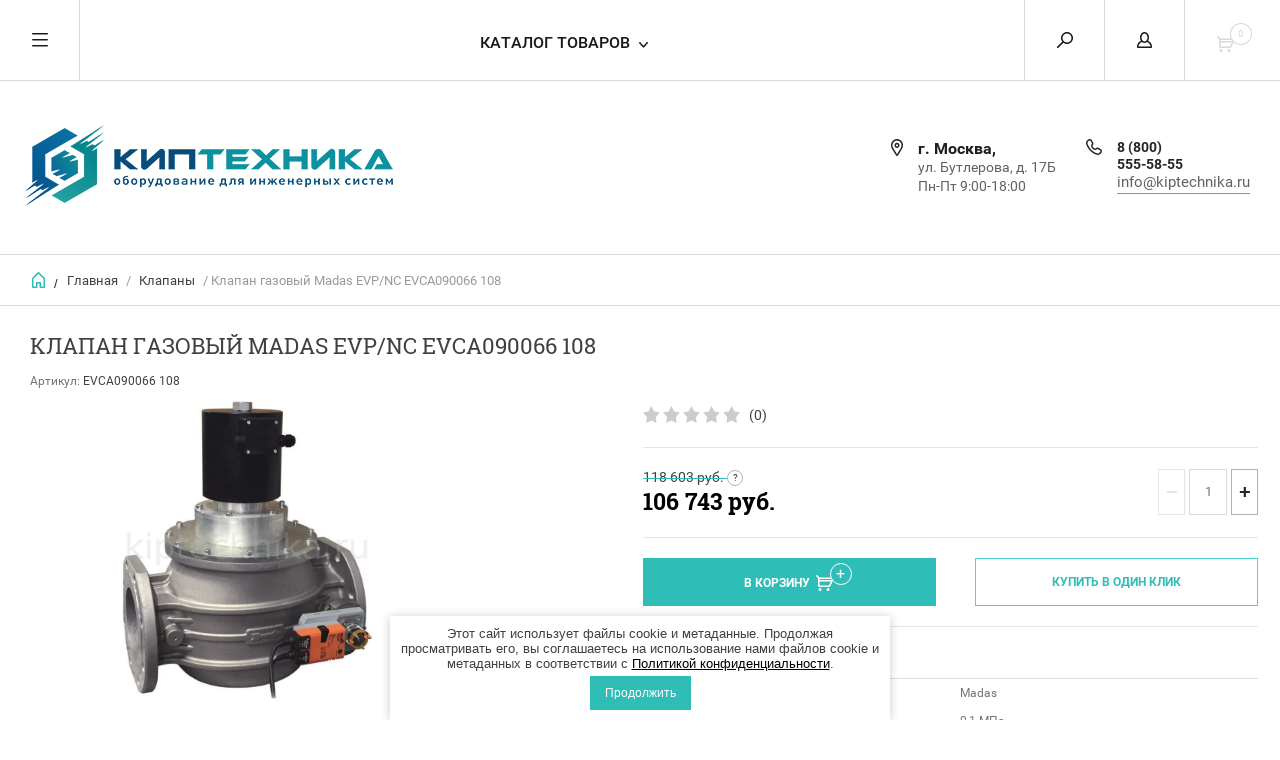

--- FILE ---
content_type: text/html; charset=utf-8
request_url: https://kiptechnika.ru/internet-magazin/product/klapan-gazovyj-madas-evp-ns-evca090066-108
body_size: 13969
content:


	        <!doctype html><html lang="ru"><head><link rel="icon" href="//kiptechnika.ru/favicon.ico" type="image/x-icon"><link rel="shortcut icon" href="//kiptechnika.ru/favicon.ico" type="image/x-icon"><meta charset="utf-8"><meta name="robots" content="all"/><title>Клапан газовый Madas EVP/NС EVCA090066 108</title><meta name="description" content="Клапан газовый Madas EVP/NС EVCA090066 108"><meta name="keywords" content="Клапан газовый Madas EVP/NС EVCA090066 108"><meta name="SKYPE_TOOLBAR" content="SKYPE_TOOLBAR_PARSER_COMPATIBLE"><meta name="viewport" content="width=device-width, initial-scale=1.0, maximum-scale=1.0, user-scalable=no"><meta name="format-detection" content="telephone=no"><meta http-equiv="x-rim-auto-match" content="none"><script src="/g/libs/jquery/1.10.2/jquery.min.js"></script><link rel='stylesheet' type='text/css' href='/shared/highslide-4.1.13/highslide.min.css'/>
<script type='text/javascript' src='/shared/highslide-4.1.13/highslide-full.packed.js'></script>
<script type='text/javascript'>
hs.graphicsDir = '/shared/highslide-4.1.13/graphics/';
hs.outlineType = null;
hs.showCredits = false;
hs.lang={cssDirection:'ltr',loadingText:'Загрузка...',loadingTitle:'Кликните чтобы отменить',focusTitle:'Нажмите чтобы перенести вперёд',fullExpandTitle:'Увеличить',fullExpandText:'Полноэкранный',previousText:'Предыдущий',previousTitle:'Назад (стрелка влево)',nextText:'Далее',nextTitle:'Далее (стрелка вправо)',moveTitle:'Передвинуть',moveText:'Передвинуть',closeText:'Закрыть',closeTitle:'Закрыть (Esc)',resizeTitle:'Восстановить размер',playText:'Слайд-шоу',playTitle:'Слайд-шоу (пробел)',pauseText:'Пауза',pauseTitle:'Приостановить слайд-шоу (пробел)',number:'Изображение %1/%2',restoreTitle:'Нажмите чтобы посмотреть картинку, используйте мышь для перетаскивания. Используйте клавиши вперёд и назад'};</script>

            <!-- 46b9544ffa2e5e73c3c971fe2ede35a5 -->
            <script src='/shared/s3/js/lang/ru.js'></script>
            <script src='/shared/s3/js/common.min.js'></script>
        <link rel='stylesheet' type='text/css' href='/shared/s3/css/calendar.css' /><link rel="icon" href="/favicon.ico" type="image/x-icon">

<!--s3_require-->
<link rel="stylesheet" href="/g/basestyle/1.0.1/user/user.css" type="text/css"/>
<link rel="stylesheet" href="/g/basestyle/1.0.1/user/user.brown.css" type="text/css"/>
<script type="text/javascript" src="/g/basestyle/1.0.1/user/user.js" async></script>
<!--/s3_require-->
<link rel="stylesheet" href="/t/v6257/images/site.addons.less.css"><script src="/g/libs/jquery-popover/0.0.3/jquery.popover.min.js" type="text/javascript"></script><link rel="stylesheet" href="/g/libs/jquery-popover/0.0.3/jquery.popover.css"><!--[if lt IE 10]><script src="/g/libs/ie9-svg-gradient/0.0.1/ie9-svg-gradient.min.js"></script><script src="/g/libs/jquery-placeholder/2.0.7/jquery.placeholder.min.js"></script><script src="/g/libs/jquery-textshadow/0.0.1/jquery.textshadow.min.js"></script><script src="/g/s3/misc/ie/0.0.1/ie.js"></script><![endif]--><!--[if lt IE 9]><script src="/g/libs/html5shiv/html5.js"></script><![endif]--><link rel="stylesheet" href="/t/images/css/shop_extra_styles.css"> <link rel="stylesheet" href="/t/v6257/images/theme0/theme.scss.css"><link rel="stylesheet" href="/t/css/advantages.scss.css"><link rel="stylesheet" href="/t/css/popover_style.scss.css"><link rel="stylesheet" href="/t/v6257/images/css/seo_optima_b.scss.css">
<script src="/t/v6257/images/js/seo_optima_b.js"></script>

<div class="cookies-warning cookies-block-js">
	<div class="cookies-warning__body">
		Этот сайт использует файлы cookie и метаданные. 
		Продолжая просматривать его, вы соглашаетесь на использование нами файлов cookie и метаданных в соответствии 
		с <a target="_blank" href="/politika-konfidencialnosti">Политикой конфиденциальности</a>.<br>
		<div class="cookies-warning__close gr-button-5 cookies-close-js">
			Продолжить
		</div>
	</div>
</div></head><body><div class="overlay"></div><nav class="menu-top-wrapper"><div class="close-menu"></div><ul class="menu-top"><li class="opened active"><a href="/" >Главная</a></li><li><a href="/o-kompanii" >О компании</a></li><li><a href="/dostavka-i-oplata" >Доставка и оплата</a></li><li><a href="/kontakty" >Контакты</a></li><li><a href="/novosti" >Новости</a></li><li><a href="/obratnaya-svyaz" >Обратная связь</a></li><li><a href="/pomoshch-pokupatelyu" >Помощь покупателю</a></li><li><a href="/politika-konfidencialnosti" >Политика конфиденциальности</a></li><li><a href="/user/agreement" >Пользовательское соглашение</a></li></ul></nav><div class="cart-wr-in"><div class="block-body"><div class="cart-icon"></div><div class="close-cart"></div><div class="shop-cart-opened"></div></div></div><div class="shop2-block login-form ">
	<div class="block-body">
		<div class="close-login"></div>
				<form method="post" action="/user">
			<input type="hidden" name="mode" value="login" />
			<div class="row">
				<label class="field text"><input type="text" name="login" id="login" tabindex="1" value="" placeholder="Логин или e-mail"/></label>
			</div>
			<div class="row">
				<label class="field password"><input type="password" name="password" id="password" tabindex="2" value="" placeholder="Пароль"/></label>
			</div>
			<a class="frg_pass" href="/user/forgot_password">Забыли пароль?</a>
			<button type="submit" class="signin-btn" tabindex="3">Войти</button>
		<div class="clear-container"></div>			
		<re-captcha data-captcha="recaptcha"
     data-name="captcha"
     data-sitekey="6LcNwrMcAAAAAOCVMf8ZlES6oZipbnEgI-K9C8ld"
     data-lang="ru"
     data-rsize="invisible"
     data-type="image"
     data-theme="light"></re-captcha></form>

		
		<a class="registration" href="/user/register" class="register">Регистрация</a>
		
		
	</div>
</div><div class="search-form-wrap"><div class="search-close"></div><form class="search-form" action="/search" method="get"><input type="text" class="search-text" name="search" onblur="this.value=this.value==''?'Введите ключевое слово':this.value" onfocus="this.value=this.value=='Введите ключевое слово'?'':this.value;" value="Введите ключевое слово" /><input class="search-button" type="submit" value="" /><re-captcha data-captcha="recaptcha"
     data-name="captcha"
     data-sitekey="6LcNwrMcAAAAAOCVMf8ZlES6oZipbnEgI-K9C8ld"
     data-lang="ru"
     data-rsize="invisible"
     data-type="image"
     data-theme="light"></re-captcha></form><div class="clear-container"></div>	
    
<div class="shop2-block search-form ">
	<div class="block-title">
		<strong>Расширенный поиск</strong>
		<span>&nbsp;</span>
	</div>
	<div class="block-body">
		<form action="/internet-magazin/search" enctype="multipart/form-data">
			<input type="hidden" name="sort_by" value=""/>
			
							<div class="row clear-self">
					<div class="row-title">Цена руб.</div>
				<div class="param-wrap param_range price range_slider_wrapper">
                    <div class="td param-body">
                        <div class="price_range clear-self">
                        	<label class="range min">
                                <input name="s[price][min]" type="text" size="5" class="small low" value="0" />
                            </label>
                            <label class="range max">    
    							<input name="s[price][max]" type="text" size="5" class="small hight" value="250000" />
    						</label>	
                        </div>
                        <div class="input_range_slider"></div>
                    </div>
                </div>
				</div>
			
							<div class="row">
					<label class="row-title" for="shop2-name">Название:</label>
					<input type="text" name="s[name]" size="20" id="shop2-name" value="" />
				</div>
			
							<div class="row">
					<label class="row-title" for="shop2-article">Артикул:</label>
					<input type="text" name="s[article]" id="shop2-article" value="" />
				</div>
			
							<div class="row">
					<label class="row-title" for="shop2-text">Текст:</label>
					<input type="text" name="search_text" size="20" id="shop2-text"  value="" />
				</div>
			
			
							<div class="row">
					<div class="row-title">Выберите категорию:</div>
					<select name="s[folder_id]" id="s[folder_id]">
						<option value="">Все</option>
																											                            <option value="273691861" >
	                                 Сигнализаторы газа
	                            </option>
	                        														                            <option value="273692861" >
	                                 Датчики
	                            </option>
	                        														                            <option value="273693061" >
	                                 Клапаны
	                            </option>
	                        														                            <option value="273693261" >
	                                 Регуляторы
	                            </option>
	                        														                            <option value="322724861" >
	                                 Заслонки
	                            </option>
	                        														                            <option value="273693461" >
	                                 Фильтры
	                            </option>
	                        														                            <option value="273697861" >
	                                 Запчасти для горелок
	                            </option>
	                        														                            <option value="332473061" >
	                                 Запчасти для котлов
	                            </option>
	                        											</select>
				</div>

				<div id="shop2_search_custom_fields"></div>
			
						
							<div class="row">
					<div class="row-title">Производитель:</div>
					<select name="s[vendor_id]">
						<option value="">Все</option>          
	                    	                        <option value="181056461" >BELT</option>
	                    	                        <option value="131764061" >DUNGS</option>
	                    	                        <option value="132827461" >MADAS</option>
	                    	                        <option value="132727061" >SEITRON</option>
	                    	                        <option value="175165661" >SIEMENS</option>
	                    	                        <option value="88622661" >WOLF</option>
	                    	                        <option value="187388461" >ТЕРМОБРЕСТ</option>
	                    	                        <option value="131499261" >ЦИТ-ПЛЮС</option>
	                    					</select>
				</div>
			
											    <div class="row">
				        <div class="row-title">Хит продаж:</div>
			            			            <select name="s[flags][287306]">
				            <option value="">Все</option>
				            <option value="1">да</option>
				            <option value="0">нет</option>
				        </select>
				    </div>
		    												    <div class="row">
				        <div class="row-title">Новинка:</div>
			            			            <select name="s[flags][2]">
				            <option value="">Все</option>
				            <option value="1">да</option>
				            <option value="0">нет</option>
				        </select>
				    </div>
		    												    <div class="row">
				        <div class="row-title">Спецпредложение:</div>
			            			            <select name="s[flags][1]">
				            <option value="">Все</option>
				            <option value="1">да</option>
				            <option value="0">нет</option>
				        </select>
				    </div>
		    				
							<div class="row">
					<div class="row-title">Результатов на странице:</div>
					<select name="s[products_per_page]">
									            				            				            <option value="5">5</option>
			            				            				            <option value="20">20</option>
			            				            				            <option value="35">35</option>
			            				            				            <option value="50">50</option>
			            				            				            <option value="65">65</option>
			            				            				            <option value="80">80</option>
			            				            				            <option value="95">95</option>
			            					</select>
				</div>
			
			<div class="clear-container"></div>
			<div class="row">
				<button type="submit" class="search-btn">Найти</button>
			</div>
		<re-captcha data-captcha="recaptcha"
     data-name="captcha"
     data-sitekey="6LcNwrMcAAAAAOCVMf8ZlES6oZipbnEgI-K9C8ld"
     data-lang="ru"
     data-rsize="invisible"
     data-type="image"
     data-theme="light"></re-captcha></form>
		<div class="clear-container"></div>
	</div>
</div><!-- Search Form --></div><div class="folders-shared"><div class="close-folders"></div><ul class="folders"><li><a href="/internet-magazin/folder/signalizatory-gaza" >Сигнализаторы газа</a></li><li><a href="/internet-magazin/folder/datchiki" >Датчики</a></li><li class="opened active"><a href="/internet-magazin/folder/klapany" >Клапаны</a></li><li><a href="/internet-magazin/folder/regulyatory" >Регуляторы</a></li><li><a href="/internet-magazin/folder/zaslonki" >Заслонки</a></li><li><a href="/internet-magazin/folder/filtry" >Фильтры</a></li><li><a href="/internet-magazin/folder/gorelki-i-zapchasti" >Запчасти для горелок</a></li><li><a href="/internet-magazin/folder/zapchasti-dlya-kotlov" >Запчасти для котлов</a></li></ul></div><div class="site-wrapper page-in product-page"><header role="banner" class="site-header"><div class="header-top-panel"><div class="menu-icon"></div><div class="shop-cart-wr"><div class="cart-ico"></div><div id="shop2-cart-preview">
	<div class="cart-wr">
		<div class="shop2-block cart-preview">
		<div class="block_title empty">
			<div class="cart_amount">0</div>
		</div>
		</div>
	</div>
</div><!-- Cart Preview --></div><div class="block-title login-ico"></div><div class="site-search-wr"><div class="search-ico"></div></div><div class="folders-title">Каталог товаров</div><div class="folders-title smal">Каталог</div></div><div class="header-bot"><div class="site-name"><a class="logo" href="http://kiptechnika.ru"><img src="/d/1116690-8884-20.png" width="" height="" alt=""></a><div class="name-desc-wrap"><a href="http://kiptechnika.ru"  title="На главную страницу"></a><div class="site-descriptor"></div></div></div><div class="site-addes-ph"><div class="site-addes-in"><div class="site-address-title">г. Москва,</div><div class="adres-body">ул. Бутлерова, д. 17Б<br />
Пн-Пт 9:00-18:00</div></div><div class="site-phone td"><div class="site-phone-in"><div class="site-phone-number phone-block"><div><a href="tel:8 (800) 555-58-55">8 (800) 555-58-55</a> </div></div><div class="email-head"><a href="mailto:info@kiptechnika.ru">info@kiptechnika.ru</a></div></div></div></div></div></header> <!-- .site-header --><div class="site-path-wrap"><div class="site-path-in"><span class="home"><a href="http://kiptechnika.ru"></a> /</span>
<div class="site-path" data-url="/"><a href="/">Главная</a> / <a href="/internet-magazin/folder/klapany">Клапаны</a> / Клапан газовый Madas EVP/NС EVCA090066 108</div></div></div><div class="site-container"><main role="main" class="site-main"><div class="site-main__inner"><h1>Клапан газовый Madas EVP/NС EVCA090066 108</h1>    
            
	
	
		
							
			
							
			
							
			
		
					

<form
	method="post"
	action="/internet-magazin?mode=cart&amp;action=add"
	accept-charset="utf-8"
	class="shop2-product">

	<input type="hidden" name="kind_id" value="1275356901"/>
	<input type="hidden" name="product_id" value="1017893101"/>
	<input type="hidden" name="meta" value='{&quot;proizvoditel_&quot;:[&quot;344180261&quot;],&quot;vhodnoe_davlenie&quot;:[&quot;289184861&quot;],&quot;pitanie&quot;:[&quot;344448461&quot;],&quot;tehniceskaa_dokumentacia&quot;:{&quot;file_id&quot;:&quot;58938061&quot;,&quot;filename&quot;:&quot;pasport-evca_kiptechnika_0.pdf&quot;},&quot;strana_proizvoditel_&quot;:[&quot;300818861&quot;],&quot;garantia&quot;:[&quot;344157861&quot;]}'/>
						
	
	
					<div class="shop2-product-article"><span>Артикул:</span> EVCA090066 108</div>
	
			<div class="side-l-r-wrapper">
	<div class="product-side-l">
		<div class="product-image-wrap">
						<div class="product-image">
											
				<a class="light_gallery_opener" href="/d/evca_kiptechnika_v2.jpg">
					<img src="/thumb/2/sn7cLLjgzhOqTFXS5YtmkA/800r800/d/evca_kiptechnika_v2.jpg" alt="Клапан газовый Madas EVP/NС EVCA090066 108" title="Клапан газовый Madas EVP/NС EVCA090066 108" />
				</a>
				<div style="display: none;">
					<a class="light_gallery" href="/d/evca_kiptechnika_v2.jpg">
						<img src="/thumb/2/sn7cLLjgzhOqTFXS5YtmkA/800r800/d/evca_kiptechnika_v2.jpg" alt="Клапан газовый Madas EVP/NС EVCA090066 108" title="Клапан газовый Madas EVP/NС EVCA090066 108" />
					</a>
									</div>
				<div class="verticalMiddle"></div>
											</div>
		</div>		
	</div>
	<div class="product-side-r">
				
	<div class="tpl-rating-block"><div class="tpl-stars"><div class="tpl-rating" style="width: 0%;"></div></div><span>(0)</span></div>
				
							<div class="form-add">
				<div class="product-price">
						
		
	<div class="price-old">
		<span>
			<span class="">
				<strong>118&nbsp;603</strong>
									руб.							</span>
		</span>
						<span class="question">?</span>
		
		<div class="shop2-product-discount-desc">
									<p>
						Скидка 10% при оформлении заказа на сайте
			</p>
					</div>
				
				
	</div>
						<div class="price-current question">
		<strong>106&nbsp;743</strong> руб.			</div>
				<div class="shop2-product-discount-desc">
			Скидка 10% при оформлении заказа на сайте
		</div>
						</div>

				
				
	<div class="product-amount">
					<div class="amount-title">Количество:</div>
							<div class="shop2-product-amount">
				<button type="button" class="amount-minus">&#8722;</button><input type="text" name="amount" data-kind="1275356901"  data-min="1" data-multiplicity="" maxlength="4" value="1" /><button type="button" class="amount-plus">&#43;</button>
			</div>
						</div>

			</div>
			
			<button class="shop2-product-btn type-3 buy" type="submit">
			<span>В Корзину</span>
		</button>
	
			<div class="buy-one-click">
                <a class="shop2-buy-one-click"  href="/kupit-v-odin-klik">Купить в один клик
					<input type="hidden" value="Клапан газовый Madas EVP/NС EVCA090066 108" name="product_name" class="productName"/>
					<input type="hidden" value="https://kiptechnika.ru/internet-magazin/product" name="product_link" class="productLink"/>                
                </a>
                			</div>
				<div class="clear-float"></div>
											
 
		
		<div class="product-details">
		<table class="shop2-product-options">			<div class="product-compare">
			<label>
				<span class="checkbox-style"></span>
				<input type="checkbox" value="1275356901"/>
				Добавить к сравнению
			</label>
		</div>
	<tr class="odd"><th>Бренд</th><td>Madas</td></tr><tr class="even"><th>Входное давление</th><td>0,1 МПа</td></tr><tr class="odd"><th>Питание</th><td>~230 В</td></tr><tr class="even"><th>Страна-производитель</th><td>Италия</td></tr><tr class="odd"><th>Гарантия</th><td>2 года</td></tr></table>
	</div>
											<script src="https://yastatic.net/es5-shims/0.0.2/es5-shims.min.js"></script>
				<script src="https://yastatic.net/share2/share.js"></script>
				<div class="ya-share2" data-services="messenger,vkontakte,odnoklassniki,telegram,viber,whatsapp"></div>
						<div class="shop2-clear-container"></div>
			
	</div>
	</div>
	<div class="shop2-clear-container"></div>
<re-captcha data-captcha="recaptcha"
     data-name="captcha"
     data-sitekey="6LcNwrMcAAAAAOCVMf8ZlES6oZipbnEgI-K9C8ld"
     data-lang="ru"
     data-rsize="invisible"
     data-type="image"
     data-theme="light"></re-captcha></form><!-- Product -->

	



	<div class="shop2-product-data" id="product_tabs">
					<ul class="shop2-product-tabs">
				<li class="active-tab"><a href="#shop2-tabs-1">Описание</a></li><li ><a href="#shop2-tabs-2">Характеристики</a></li><li ><a href="#shop2-tabs-19">Доставка и оплата</a></li>
			</ul>

						<div class="shop2-product-desc">

								<div class="desc-area active-area" id="shop2-tabs-1">
					<p>Автоматические двухпозиционные нормально закрытые быстродействующие клапаны <a href="/internet-magazin/folder/klapany-avtomaticheskie-normalno-zakrytye-c-elektricheskim-regulyatorom-rashoda-madas-evp-nc-evca"><strong>Madas EVP/NС (EVCA)</strong></a>&nbsp;оснащены встроенной заслонкой с электрическим приводом EVCA, который управляется контрольной автоматикой. При поступлении сигнала, заслонка открывается в соответствии с заданной настройкой, что обеспечивает точное регулирование и дополнительную безопасность работы газогорелочных устройств паровых и водогрейных котлов, оснащенных автоматикой. Привод возможно расположить как слева, так и справа от клапана, что обеспечивает удобство при монтаже.</p>

<ul>
	<li>Виды используемых газов:&nbsp;метан, сжиженный газ (сухие газы)</li>
	<li>Фланцевые соединения:&nbsp;DN 50 &divide; DN 150 согласно ГОСТ 12820-80</li>
	<li>Температура окружающей среды:&nbsp;от +10 до +60&deg;С</li>
	<li>Наличие индикатора положения:&nbsp;да</li>
	<li>Напряжение:&nbsp;230В/50-60 Гц</li>
	<li>Максимальное рабочее давление:&nbsp;0,1 МПа</li>
	<li>Время закрытия клапана:&nbsp;&lt;1 с</li>
	<li>Время открытия клапана:&nbsp;&lt;1 с</li>
	<li>Степень защиты:&nbsp;IP65</li>
	<li>Материалы:&nbsp;сплав алюминия</li>
	<li>Встроенная заслонка</li>
	<li>Электропривод:&nbsp;Belimo SM230ASR-TP</li>
	<li>Напряжение питания:&nbsp;230В/50-60 Гц</li>
	<li>Допустимые отклонения напряжения:&nbsp;-15% ... +10%</li>
	<li>Управляющий сигнал:&nbsp;0...10 Vdc&nbsp;</li>
	<li>Время открытия:&nbsp;150 секунд</li>
	<li>Момент вращения:&nbsp;20 Нм</li>
</ul>

<p>Клапаны EVP/NС (EVCA) поставляются с заглушкой, вместо которой в любое время можно поставить индикатор положения клапана с сухими контактами, сигнал которого передает в диспетчерскую информацию о положении клапана, либо с уже установленным&nbsp;индикатором&nbsp;положения. Клапаны устанавливают в котельных, в системах автоматического контроля герметичности, перед газогорелочными устройствами котлов и теплогенераторов в качестве запорно-регулирующих органов и органов безопасности. Возможно монтировать клапаны как на горизонтали, так и на вертикали, кроме положения катушкой вниз.</p>

<hr />
<p>Купить оборудование<strong>&nbsp;<a href="/internet-magazin/vendor/madas">Madas</a></strong>&nbsp;со скидкой можно в компании&nbsp;ООО &quot;Киптехника&quot;. Наши специалисты всегда готовы помочь с выбором,&nbsp; предложить оптимально подходящий вариант и наиболее выгодную цену.&nbsp;Позвоните нам&nbsp;по телефону&nbsp;<strong><a href="tel:+7 (499) 303-93-07">+7 (499) 303-93-07</a>,&nbsp;</strong>отправляйте заявку на электронную почту:&nbsp;<strong><a href="mailto:info@kiptechnika.ru">info@kiptechnika.ru</a>&nbsp;</strong>или сделайте заказ на&nbsp;сайте. Получить оборудование можно&nbsp;со склада&nbsp;в Москве и Санкт-Петербурге или оформить доставку в любой регион России.</p>
					<div class="shop2-clear-container"></div>
				</div>
								
								<div class="desc-area " id="shop2-tabs-2">
					<table class="shop2-product-params"><tr class="even vendor"><th>Производитель:</th><td><a href="/internet-magazin/vendor/madas">MADAS</a></td></tr><tr class="even"><th>Входное давление</th><td>0,1 МПа</td></tr><tr class="odd"><th>Питание</th><td>~230 В</td></tr><tr class="even"><th>Техническая документация</th><td><a href="/f/pasport-evca_kiptechnika_0.pdf" class="file"><span class="icon"></span> Скачать</a></td></tr></table>
					<div class="shop2-clear-container"></div>
				</div>
								
								
				
													
				<div class="desc-area " id="shop2-tabs-19"><h2><strong>Способы доставки</strong></h2>

<p>Мы предлагаем несколько способов доставки заказа:</p>

<ul>
	<li>
	<p>Самовывоз из пункта выдачи (Более 2000 пунктов самовывоза по всей России&nbsp;&ndash; будет легко найти&nbsp;ближайший)</p>
	</li>
	<li>
	<p>Курьерская доставка до адреса (При оформлении заказа выберите доставку курьером &ndash;&nbsp;получите заказ там где Вам удобно)</p>
	</li>
	<li>
	<p>Доставка транспортной компанией (Перевозка габаритных грузов&nbsp;&ndash; лучшее решение при оформлении крупных покупок)</p>
	</li>
</ul>

<p>Подробнее о<strong>&nbsp;<a href="/dostavka-i-oplata">Доставке</a></strong></p>

<hr />
<h2><strong>Способы оплаты</strong></h2>

<p>Мы предлагаем разные способы оплаты заказа:</p>

<ul>
	<li>
	<p>Оплата при получении (Оплата заказа наличными или банковской картой в пунктах выдачи при получении)</p>
	</li>
	<li>
	<p>Оплата онлайн на сайте (Моментальная оплата&nbsp;без комиссии с помощью сервиса безопасных онлайн платежей)</p>
	</li>
	<li>
	<p>Оплата по счету в банке (Оплата по безналичному расчету на банковские реквизиты указанные в счете)</p>
	</li>
</ul>

<p>Подробнее об&nbsp;<a href="/dostavka-i-oplata"><strong>Оплате</strong></a></p><div class="shop2-clear-container"></div></div>
				<div class="desc-area reviews " id="shop2-tabs-4">
										<div class="shop2-clear-container"></div>
				</div>				
			</div><!-- Product Desc -->
		
				<div class="shop2-clear-container"></div>
	</div>

<p><a href="javascript:shop2.back()" class="shop2-btn shop2-btn-back">Назад</a></p>

	
			<h4 class="shop2-collection-header">
							Похожие
					</h4>
		<div class="shop2-group-kinds shop2-product-item">
			<div class="shop2-group-kinds-in frame">
				<ul class="shop2-group-kinds-in1 mod clear-self">
									<li>
							

<div class="shop2-kind-item">
	
			<div class="kind-image">
								<a href="/internet-magazin/product/klapan-gazovyj-madas-evp-ns-evca500066-108"><img src="/thumb/2/JX7GIPOKBMCtBIyvQ0rOCg/350r350/d/evca_kiptechnika_v2.jpg" alt="Клапан газовый Madas EVP/NС EVCA500066 108" title="Клапан газовый Madas EVP/NС EVCA500066 108" /></a>
				<div class="verticalMiddle"></div>
							</div>
			<div class="kind-details">
				<div class="kind-name"><a href="/internet-magazin/product/klapan-gazovyj-madas-evp-ns-evca500066-108">Клапан газовый Madas EVP/NС EVCA500066 108</a></div>
									<div class="kind-price">
							
		
	<div class="price-old question"><span>
		<strong>63&nbsp;647</strong>
					руб.			</span></div>

			<div class="shop2-product-discount-desc">
			Скидка 10% при оформлении заказа на сайте
		</div>
							
							<div class="price-current">
		<strong>57&nbsp;282</strong> руб.			</div>
						
											</div>
							</div>
			<div class="shop2-clear-container"></div>
			
	</div>					</li>
									<li>
							

<div class="shop2-kind-item">
	
			<div class="kind-image">
								<a href="/internet-magazin/product/klapan-gazovyj-madas-evp-ns-evca080066-108"><img src="/thumb/2/JX7GIPOKBMCtBIyvQ0rOCg/350r350/d/evca_kiptechnika_v2.jpg" alt="Клапан газовый Madas EVP/NС EVCA080066 108" title="Клапан газовый Madas EVP/NС EVCA080066 108" /></a>
				<div class="verticalMiddle"></div>
							</div>
			<div class="kind-details">
				<div class="kind-name"><a href="/internet-magazin/product/klapan-gazovyj-madas-evp-ns-evca080066-108">Клапан газовый Madas EVP/NС EVCA080066 108</a></div>
									<div class="kind-price">
							
		
	<div class="price-old question"><span>
		<strong>103&nbsp;302</strong>
					руб.			</span></div>

			<div class="shop2-product-discount-desc">
			Скидка 10% при оформлении заказа на сайте
		</div>
							
							<div class="price-current">
		<strong>92&nbsp;972</strong> руб.			</div>
						
											</div>
							</div>
			<div class="shop2-clear-container"></div>
			
	</div>					</li>
									<li>
							

<div class="shop2-kind-item">
	
			<div class="kind-image">
								<a href="/internet-magazin/product/klapan-gazovyj-madas-evp-ns-evca100066-108"><img src="/thumb/2/JX7GIPOKBMCtBIyvQ0rOCg/350r350/d/evca_kiptechnika_v2.jpg" alt="Клапан газовый Madas EVP/NС EVCA100066 108" title="Клапан газовый Madas EVP/NС EVCA100066 108" /></a>
				<div class="verticalMiddle"></div>
							</div>
			<div class="kind-details">
				<div class="kind-name"><a href="/internet-magazin/product/klapan-gazovyj-madas-evp-ns-evca100066-108">Клапан газовый Madas EVP/NС EVCA100066 108</a></div>
									<div class="kind-price">
							
		
	<div class="price-old question"><span>
		<strong>151&nbsp;920</strong>
					руб.			</span></div>

			<div class="shop2-product-discount-desc">
			Скидка 10% при оформлении заказа на сайте
		</div>
							
							<div class="price-current">
		<strong>136&nbsp;728</strong> руб.			</div>
						
											</div>
							</div>
			<div class="shop2-clear-container"></div>
			
	</div>					</li>
									<li>
							

<div class="shop2-kind-item">
	
			<div class="kind-image">
								<a href="/internet-magazin/product/klapan-gazovyj-madas-evp-ns-evca110066-108"><img src="/thumb/2/JX7GIPOKBMCtBIyvQ0rOCg/350r350/d/evca_kiptechnika_v2.jpg" alt="Клапан газовый Madas EVP/NС EVCA110066 108" title="Клапан газовый Madas EVP/NС EVCA110066 108" /></a>
				<div class="verticalMiddle"></div>
							</div>
			<div class="kind-details">
				<div class="kind-name"><a href="/internet-magazin/product/klapan-gazovyj-madas-evp-ns-evca110066-108">Клапан газовый Madas EVP/NС EVCA110066 108</a></div>
									<div class="kind-price">
							
		
	<div class="price-old question"><span>
		<strong>247&nbsp;527</strong>
					руб.			</span></div>

			<div class="shop2-product-discount-desc">
			Скидка 10% при оформлении заказа на сайте
		</div>
							
							<div class="price-current">
		<strong>222&nbsp;774</strong> руб.			</div>
						
											</div>
							</div>
			<div class="shop2-clear-container"></div>
			
	</div>					</li>
									<li>
							

<div class="shop2-kind-item">
	
			<div class="kind-image">
								<a href="/internet-magazin/product/klapan-gazovyj-madas-evp-ns-evca120066-108"><img src="/thumb/2/JX7GIPOKBMCtBIyvQ0rOCg/350r350/d/evca_kiptechnika_v2.jpg" alt="Клапан газовый Madas EVP/NС EVCA120066 108" title="Клапан газовый Madas EVP/NС EVCA120066 108" /></a>
				<div class="verticalMiddle"></div>
							</div>
			<div class="kind-details">
				<div class="kind-name"><a href="/internet-magazin/product/klapan-gazovyj-madas-evp-ns-evca120066-108">Клапан газовый Madas EVP/NС EVCA120066 108</a></div>
									<div class="kind-price">
							
		
	<div class="price-old question"><span>
		<strong>328&nbsp;648</strong>
					руб.			</span></div>

			<div class="shop2-product-discount-desc">
			Скидка 10% при оформлении заказа на сайте
		</div>
							
							<div class="price-current">
		<strong>295&nbsp;783</strong> руб.			</div>
						
											</div>
							</div>
			<div class="shop2-clear-container"></div>
			
	</div>					</li>
								</ul>
				<div class="scrollbar">
					<div class="handle">
						<div class="mousearea">
						</div>
					</div>
					<div class="prevPage"></div>
					<div class="nextPage"></div>										
				</div>	
				<ul class="pages"></ul>				
			</div>
		</div>
	

	


	
	            
        </div></main> <!-- .site-main --><div class="clear-float"></div></div><footer role="contentinfo" class="site-footer"><div class="menu-bot-wrapper"><ul class="menu-bot"><li><a href="/" >Главная</a></li><li><a href="/o-kompanii" >О компании</a></li><li><a href="/dostavka-i-oplata" >Доставка и оплата</a></li><li><a href="/kontakty" >Контакты</a></li><li><a href="/novosti" >Новости</a></li><li><a href="/obratnaya-svyaz" >Обратная связь</a></li><li><a href="/pomoshch-pokupatelyu" >Помощь покупателю</a></li><li><a href="/politika-konfidencialnosti" >Политика конфиденциальности</a></li><li><a href="/user/agreement" >Пользовательское соглашение</a></li></ul></div><div class="form-bottom"></div><div class="site-name-bot"><span>&copy; 2018 - 2026</span><p>www.kiptechnika.ru<br />
<a class="privacy_policy" href="/politika-konfidencialnosti">Политика конфиденциальности</a></p></div><br><div class="site-copyright"><span style='font-size:14px;' class='copyright'><!--noindex--><span style="text-decoration:underline; cursor: pointer;" onclick="javascript:window.open('https://design.megagr'+'oup.ru/?utm_referrer='+location.hostname)" class="copyright">Мегагрупп.ру</span><!--/noindex-->
</span></div><div class="site-counters"><!-- Yandex.Metrika counter -->
<script type="text/javascript" >
   (function(m,e,t,r,i,k,a){m[i]=m[i]||function(){(m[i].a=m[i].a||[]).push(arguments)};
   m[i].l=1*new Date();k=e.createElement(t),a=e.getElementsByTagName(t)[0],k.async=1,k.src=r,a.parentNode.insertBefore(k,a)})
   (window, document, "script", "https://mc.yandex.ru/metrika/tag.js", "ym");

   ym(53683405, "init", {
        clickmap:true,
        trackLinks:true,
        accurateTrackBounce:true,
        webvisor:true
   });
</script>
<noscript><div><img src="https://mc.yandex.ru/watch/53683405" style="position:absolute; left:-9999px;" alt="" /></div></noscript>
<!-- /Yandex.Metrika counter -->
<!--__INFO2026-01-19 12:35:01INFO__-->
</div></footer> <!-- .site-footer --></div><div class="product-includeForm"><div class="tpl-anketa" data-api-url="/-/x-api/v1/public/?method=form/postform&param[form_id]=27918261" data-api-type="form">
	<div class="closeBtnForm"></div>
			<form method="post">
		<input type="hidden" name="form_id" value="27918261">
		<input type="hidden" name="tpl" value="db:form.minimal.tpl">
		<div class="title">Перезвонить Вам</div>								    	        <div class="tpl-field type-text field-required">
	          <div class="field-title">Телефон: <span class="field-required-mark">*</span></div>	          	          <div class="field-value">

 	          	
	          	
	          		            	<input required="" type="text" size="30" maxlength="100" value="" name="d[0]" />
	            	            	          </div>
	        </div>
	        					    	        <div class="tpl-field type-textarea">
	          <div class="field-title">Комментарий:</div>	          	          <div class="field-value">

 	          	
	          	
	          		            	<textarea  cols="50" rows="7" name="d[1]"></textarea>
	            	            	          </div>
	        </div>
	        					    	        <div class="tpl-field type-checkbox field-required">
	          	          	          <div class="field-value">

 	          	
	          	
	          						<ul>
													<li><label><input type="checkbox" value="Да" name="d[2]" />Я выражаю <a href="/user/agreement" onclick="window.open(this.href, '', 'resizable=no,status=no,location=no,toolbar=no,menubar=no,fullscreen=no,scrollbars=no,dependent=no,width=500,left=500,height=700,top=700'); return false;">согласие на передачу и обработку персональных данных</a> в соответствии с <a href="/politika-konfidencialnosti" onclick="window.open(this.href, '', 'resizable=no,status=no,location=no,toolbar=no,menubar=no,fullscreen=no,scrollbars=no,dependent=no,width=500,left=500,height=700,top=700'); return false;">Политикой конфиденциальности</a></label></li>
											</ul>
					            	          </div>
	        </div>
	        		
		
		<div class="tpl-field tpl-field-button">
			<button type="submit" class="tpl-form-button">Отправить</button>
		</div>

		<re-captcha data-captcha="recaptcha"
     data-name="captcha"
     data-sitekey="6LcNwrMcAAAAAOCVMf8ZlES6oZipbnEgI-K9C8ld"
     data-lang="ru"
     data-rsize="invisible"
     data-type="image"
     data-theme="light"></re-captcha></form>
					</div>
</div><div class="product-includeForm2"><div class="tpl-anketa" data-api-url="/-/x-api/v1/public/?method=form/postform&param[form_id]=27918061" data-api-type="form">
	<div class="closeBtnForm"></div>
			<form method="post">
		<input type="hidden" name="form_id" value="27918061">
		<input type="hidden" name="tpl" value="db:form.minimal.tpl">
		<div class="title">Купить в один клик</div>								        <input type="hidden" value="" name="d[0]" id="d[0]" class="productName"/>
								    	        <div class="tpl-field type-text field-required">
	          <div class="field-title">Телефон / E-mail: <span class="field-required-mark">*</span></div>	          	          <div class="field-value">

 	          	
	          	
	          		            	<input required="" type="text" size="55" maxlength="255" value="" name="d[4]" />
	            	            	          </div>
	        </div>
	        					    	        <div class="tpl-field type-textarea">
	          <div class="field-title">Комментарии:</div>	          	          <div class="field-value">

 	          	
	          	
	          		            	<textarea  cols="43" rows="7" name="d[5]"></textarea>
	            	            	          </div>
	        </div>
	        					    	        <div class="tpl-field type-checkbox field-required">
	          	          	          <div class="field-value">

 	          	
	          	
	          						<ul>
													<li><label><input type="checkbox" value="Да" name="d[6]" />Я выражаю <a href="/user/agreement" onclick="window.open(this.href, '', 'resizable=no,status=no,location=no,toolbar=no,menubar=no,fullscreen=no,scrollbars=no,dependent=no,width=500,left=500,height=700,top=700'); return false;">согласие на передачу и обработку персональных данных</a> в соответствии с <a href="/politika-konfidencialnosti" onclick="window.open(this.href, '', 'resizable=no,status=no,location=no,toolbar=no,menubar=no,fullscreen=no,scrollbars=no,dependent=no,width=500,left=500,height=700,top=700'); return false;">Политикой конфиденциальности</a></label></li>
											</ul>
					            	          </div>
	        </div>
	        		
		
		<div class="tpl-field tpl-field-button">
			<button type="submit" class="tpl-form-button">Отправить</button>
		</div>

		<re-captcha data-captcha="recaptcha"
     data-name="captcha"
     data-sitekey="6LcNwrMcAAAAAOCVMf8ZlES6oZipbnEgI-K9C8ld"
     data-lang="ru"
     data-rsize="invisible"
     data-type="image"
     data-theme="light"></re-captcha></form>
					</div>
</div>



	<link rel="stylesheet" type="text/css" href="/g/shop2v2/default/css/theme.less.css"><script type="text/javascript" src="/g/printme.js"></script>
<script type="text/javascript" src="/g/shop2v2/default/js/tpl.js"></script>
<script type="text/javascript" src="/g/shop2v2/default/js/baron.min.js"></script>
<script type="text/javascript" src="/g/shop2v2/default/js/shop2.2.js"></script>
<script type="text/javascript">shop2.init({"productRefs": {"1017893101":{"proizvoditel_":{"344180261":["1275356901"]},"vhodnoe_davlenie":{"289184861":["1275356901"]},"pitanie":{"344448461":["1275356901"]},"tehniceskaa_dokumentacia":{"58938061":["1275356901"]},"strana_proizvoditel_":{"300818861":["1275356901"]},"garantia":{"344157861":["1275356901"]},"dostavka":{"2f6f37e8e878756dc9e6b4c493d2a152":["1275356901"]}},"1017844501":{"proizvoditel_":{"344180261":["1275304901"]},"vhodnoe_davlenie":{"289184861":["1275304901"]},"pitanie":{"344448461":["1275304901"]}},"1017854501":{"proizvoditel_":{"344180261":["1275316701"]},"vhodnoe_davlenie":{"289184861":["1275316701"]},"pitanie":{"344448461":["1275316701"]}},"1017946901":{"proizvoditel_":{"344180261":["1275411301"]},"vhodnoe_davlenie":{"289184861":["1275411301"]},"pitanie":{"344448461":["1275411301"]}},"1018014901":{"proizvoditel_":{"344180261":["1275479901"]},"vhodnoe_davlenie":{"289184861":["1275479901"]},"pitanie":{"344448461":["1275479901"]}},"1018119101":{"proizvoditel_":{"344180261":["1275584101"]},"vhodnoe_davlenie":{"289184861":["1275584101"]},"pitanie":{"344448461":["1275584101"]}}},"apiHash": {"getPromoProducts":"ce997709224ae7380d011115c1f78092","getSearchMatches":"6afe0302850df95408d15028eb0efe11","getFolderCustomFields":"de42497495d394ea3b61a182d2511833","getProductListItem":"3d81b14ec97d37ae3c1d130b5ac0500c","cartAddItem":"dc04ef48cccb290d1967beab7a05d8fb","cartRemoveItem":"e8e6c8449daedb911f8c25454a2274e4","cartUpdate":"37f6937a277dccfa1bc8ad93cc1f6414","cartRemoveCoupon":"8c922c5ac696c8ea43a74de2ff31a55d","cartAddCoupon":"8fdbd84718b51c7c6baaeb3547ad9b40","deliveryCalc":"90f6a22e9ea4e086c562c1865047f3b0","printOrder":"e1370afdb83c441967b4afa119291318","cancelOrder":"6b9e7d4a737ddb91d0155d52b823e660","cancelOrderNotify":"61d3979a755507180b9d151407f4e5c4","repeatOrder":"9e70554dde5078e7de5bfeae4b98d27d","paymentMethods":"14e4b44757342e0f75bdcc7e51ea4fcf","compare":"5e94a727126a49bb939e57352b8d085f"},"verId": 2093252,"mode": "product","step": "","uri": "/internet-magazin","IMAGES_DIR": "/d/","cf_margin_price_enabled": 0,"my": {"list_picture_enlarge":true,"params":"\u0425\u0430\u0440\u0430\u043a\u0442\u0435\u0440\u0438\u0441\u0442\u0438\u043a\u0438","accessory":"\u0410\u043a\u0441\u0441\u0435\u0441\u0441\u0443\u0430\u0440\u044b","kit":"\u041d\u0430\u0431\u043e\u0440","recommend":"\u0420\u0435\u043a\u043e\u043c\u0435\u043d\u0434\u0443\u0435\u043c\u044b\u0435","similar":"\u041f\u043e\u0445\u043e\u0436\u0438\u0435","modification":"\u041c\u043e\u0434\u0438\u0444\u0438\u043a\u0430\u0446\u0438\u0438","search_articl_text_hide":true,"special_alias":"\u0420\u0430\u0441\u043f\u0440\u043e\u0434\u0430\u0436\u0430","new_alias":"New","buy_alias":"\u0412 \u041a\u043e\u0440\u0437\u0438\u043d\u0443","show_rating_sort":true,"small_images_width":150,"collection_image_width":350,"collection_image_height":350,"cart_image_width":220,"cart_image_height":220}});</script>
<style type="text/css">.product-item-thumb {width: 300px;}.product-item-thumb .product-image, .product-item-simple .product-image {height: 300px;width: 300px;}.product-item-thumb .product-amount .amount-title {width: 204px;}.product-item-thumb .product-price {width: 250px;}.shop2-product .product-side-l {width: 450px;}.shop2-product .product-image {height: 450px;width: 450px;}.shop2-product .product-thumbnails li {width: 140px;height: 140px;}</style><link rel="stylesheet" href="/g/css/styles_articles_tpl.css"><script src="/t/v6257/images/js/jquery.formstyler.min.js" charset="utf-8"></script><script src="/t/v6257/images/js/plugin.js" charset="utf-8"></script><!--<script src="/g/templates/shop2/2.40.2/js/main.js" charset="utf-8"></script>--><script src="/t/v6257/images/main_global.js"></script><script src="/g/s3/misc/form/1.2.0/s3.form.js"></script> <link rel="stylesheet" href="/t/v6257/images/theme0/theme.scss.css">
<!-- assets.bottom -->
<!-- </noscript></script></style> -->
<script src="/my/s3/js/site.min.js?1768462484" ></script>
<script src="/my/s3/js/site/defender.min.js?1768462484" ></script>
<script src="https://cp.onicon.ru/loader/5cdbf796b887ee55668b4585.js" data-auto async></script>
<script >/*<![CDATA[*/
var megacounter_key="ec44b17e2735fbfe003280d60cbf8270";
(function(d){
    var s = d.createElement("script");
    s.src = "//counter.megagroup.ru/loader.js?"+new Date().getTime();
    s.async = true;
    d.getElementsByTagName("head")[0].appendChild(s);
})(document);
/*]]>*/</script>
<script >/*<![CDATA[*/
$ite.start({"sid":2079216,"vid":2093252,"aid":2466234,"stid":4,"cp":21,"active":true,"domain":"kiptechnika.ru","lang":"ru","trusted":false,"debug":false,"captcha":3,"onetap":[{"provider":"vkontakte","provider_id":"51979111","code_verifier":"ZhDWZNmmZQDDwNZNTGlUEAmImMZkVO0xMmZ2MYw3kYw"}]});
/*]]>*/</script>
<!-- /assets.bottom -->
</body><!-- ID --></html>    


--- FILE ---
content_type: text/javascript
request_url: https://counter.megagroup.ru/ec44b17e2735fbfe003280d60cbf8270.js?r=&s=1280*720*24&u=https%3A%2F%2Fkiptechnika.ru%2Finternet-magazin%2Fproduct%2Fklapan-gazovyj-madas-evp-ns-evca090066-108&t=%D0%9A%D0%BB%D0%B0%D0%BF%D0%B0%D0%BD%20%D0%B3%D0%B0%D0%B7%D0%BE%D0%B2%D1%8B%D0%B9%20Madas%20EVP%2FN%D0%A1%20EVCA090066%20108&fv=0,0&en=1&rld=0&fr=0&callback=_sntnl1768844274022&1768844274022
body_size: 96
content:
//:1
_sntnl1768844274022({date:"Mon, 19 Jan 2026 17:37:54 GMT", res:"1"})